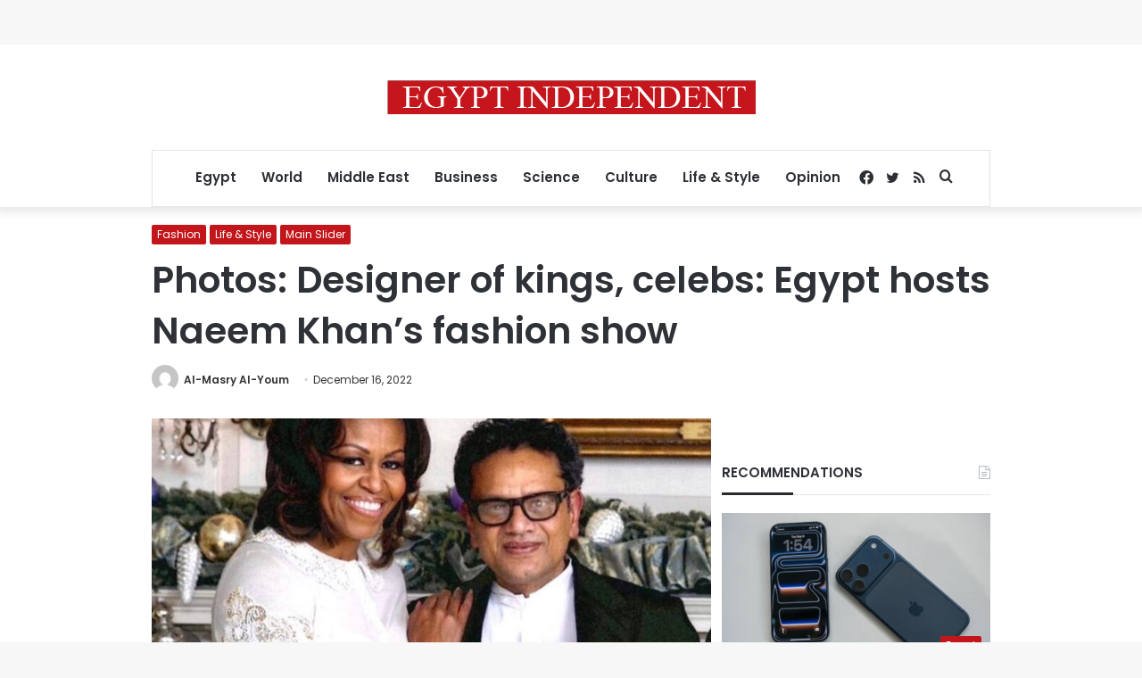

--- FILE ---
content_type: text/html; charset=utf-8
request_url: https://www.google.com/recaptcha/api2/aframe
body_size: 266
content:
<!DOCTYPE HTML><html><head><meta http-equiv="content-type" content="text/html; charset=UTF-8"></head><body><script nonce="5frgOeVf4f6D9ip_4LOzbg">/** Anti-fraud and anti-abuse applications only. See google.com/recaptcha */ try{var clients={'sodar':'https://pagead2.googlesyndication.com/pagead/sodar?'};window.addEventListener("message",function(a){try{if(a.source===window.parent){var b=JSON.parse(a.data);var c=clients[b['id']];if(c){var d=document.createElement('img');d.src=c+b['params']+'&rc='+(localStorage.getItem("rc::a")?sessionStorage.getItem("rc::b"):"");window.document.body.appendChild(d);sessionStorage.setItem("rc::e",parseInt(sessionStorage.getItem("rc::e")||0)+1);localStorage.setItem("rc::h",'1769470092035');}}}catch(b){}});window.parent.postMessage("_grecaptcha_ready", "*");}catch(b){}</script></body></html>

--- FILE ---
content_type: application/javascript; charset=utf-8
request_url: https://fundingchoicesmessages.google.com/f/AGSKWxXLMj9ARkyrF4lVv612DkDF1vWsBCEogm5kIXn0ai3ZUf4UeKYY1hUhtjcY-1ZwZCgXkbWC23caWwXiHcd-4hwYlPFhapgpVulz0Kmet4D2lbRj2IDkpR7c7AyqpS805FfwmMSs_X9RKpxcbRJeUgwy7rUKlO9OAKaIbTdlJSRFm95dVqmVXOBSymYo/_/affiliateserver./adzone_/adsrotate2left..name/ads//ad3i.
body_size: -1286
content:
window['0ad41516-ccca-4ad8-bbd2-ae5444112083'] = true;